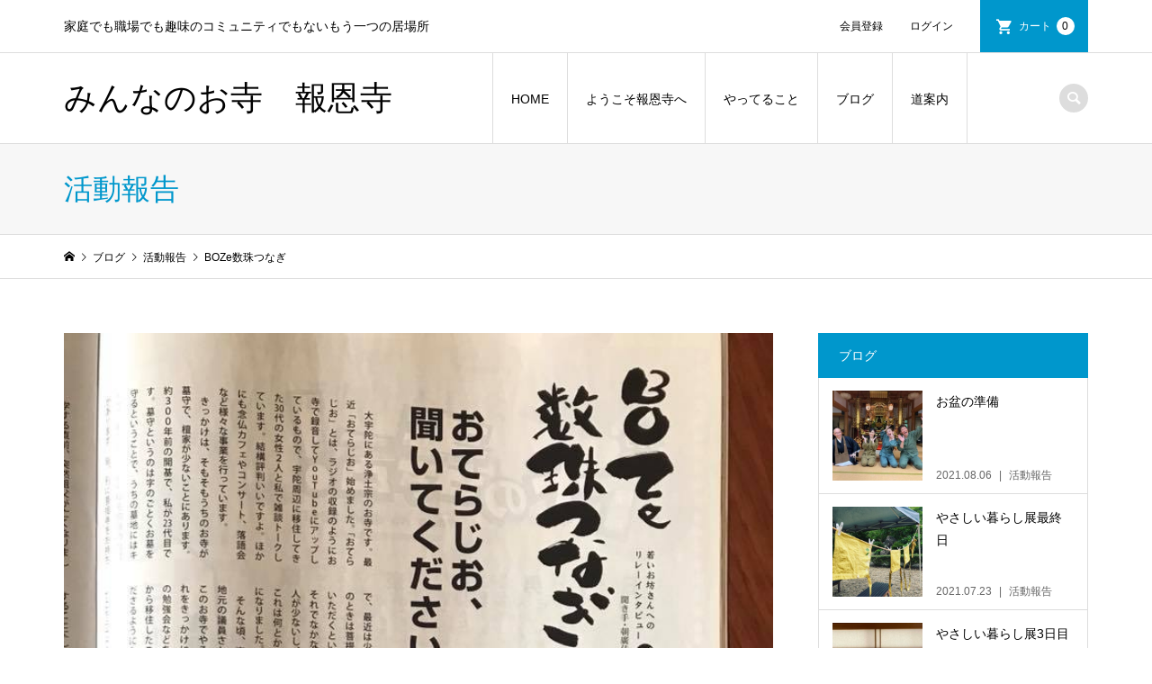

--- FILE ---
content_type: text/html; charset=UTF-8
request_url: https://xn--t8j482k.xn--q9jyb4c/2018/08/31/boze%E6%95%B0%E7%8F%A0%E3%81%A4%E3%81%AA%E3%81%8E/
body_size: 8788
content:
<!DOCTYPE html>
<html lang="ja">
<head >
<meta charset="UTF-8">
<meta name="description" content="月刊yomiっこという情報誌の9月号の「BOZe数珠つなぎ」というコーナーに取り上げてもらいました。">
<meta name="viewport" content="width=device-width">
<title>BOZe数珠つなぎ | みんなのお寺　報恩寺</title>
<meta name='robots' content='max-image-preview:large' />
<link rel='dns-prefetch' href='//s.w.org' />
<link rel="alternate" type="application/rss+xml" title="みんなのお寺　報恩寺 &raquo; BOZe数珠つなぎ のコメントのフィード" href="https://xn--t8j482k.xn--q9jyb4c/2018/08/31/boze%e6%95%b0%e7%8f%a0%e3%81%a4%e3%81%aa%e3%81%8e/feed/" />
<link rel='stylesheet' id='wp-block-library-css'  href='https://xn--t8j482k.xn--q9jyb4c/wp-includes/css/dist/block-library/style.min.css?ver=5.7.14' type='text/css' media='all' />
<link rel='stylesheet' id='iconic-style-css'  href='https://xn--t8j482k.xn--q9jyb4c/wp-content/themes/iconic_tcd062/style.css?ver=1.7' type='text/css' media='all' />
<link rel='stylesheet' id='usces_default_css-css'  href='https://xn--t8j482k.xn--q9jyb4c/wp-content/plugins/usc-e-shop/css/usces_default.css?ver=2.2.1.2104191' type='text/css' media='all' />
<link rel='stylesheet' id='dashicons-css'  href='https://xn--t8j482k.xn--q9jyb4c/wp-includes/css/dashicons.min.css?ver=5.7.14' type='text/css' media='all' />
<script type='text/javascript' src='https://xn--t8j482k.xn--q9jyb4c/wp-includes/js/jquery/jquery.min.js?ver=3.5.1' id='jquery-core-js'></script>
<script type='text/javascript' src='https://xn--t8j482k.xn--q9jyb4c/wp-includes/js/jquery/jquery-migrate.min.js?ver=3.3.2' id='jquery-migrate-js'></script>
<script type='text/javascript' src='https://xn--t8j482k.xn--q9jyb4c/wp-content/themes/iconic_tcd062/js/comment.js?ver=1.7' id='iconic-comment-js'></script>
<link rel="https://api.w.org/" href="https://xn--t8j482k.xn--q9jyb4c/wp-json/" /><link rel="alternate" type="application/json" href="https://xn--t8j482k.xn--q9jyb4c/wp-json/wp/v2/posts/614" /><link rel="EditURI" type="application/rsd+xml" title="RSD" href="https://xn--t8j482k.xn--q9jyb4c/xmlrpc.php?rsd" />
<link rel="wlwmanifest" type="application/wlwmanifest+xml" href="https://xn--t8j482k.xn--q9jyb4c/wp-includes/wlwmanifest.xml" /> 
<meta name="generator" content="WordPress 5.7.14" />
<link rel="canonical" href="https://xn--t8j482k.xn--q9jyb4c/2018/08/31/boze%e6%95%b0%e7%8f%a0%e3%81%a4%e3%81%aa%e3%81%8e/" />
<link rel='shortlink' href='https://xn--t8j482k.xn--q9jyb4c/?p=614' />
<link rel="alternate" type="application/json+oembed" href="https://xn--t8j482k.xn--q9jyb4c/wp-json/oembed/1.0/embed?url=https%3A%2F%2Fxn--t8j482k.xn--q9jyb4c%2F2018%2F08%2F31%2Fboze%25e6%2595%25b0%25e7%258f%25a0%25e3%2581%25a4%25e3%2581%25aa%25e3%2581%258e%2F" />
<link rel="alternate" type="text/xml+oembed" href="https://xn--t8j482k.xn--q9jyb4c/wp-json/oembed/1.0/embed?url=https%3A%2F%2Fxn--t8j482k.xn--q9jyb4c%2F2018%2F08%2F31%2Fboze%25e6%2595%25b0%25e7%258f%25a0%25e3%2581%25a4%25e3%2581%25aa%25e3%2581%258e%2F&#038;format=xml" />
<style>
.p-article-news__date, .p-wc-headline, #wdgctToCart a { color: #0097cc; }
.p-button, .p-global-nav .sub-menu .current-menu-item > a, .p-page-links > span, .p-pager__item .current, .p-headline, .p-widget-sidebar .p-widget__title, .c-comment__form-submit:hover, c-comment__password-protected, .c-pw__btn--register, .c-pw__btn, .slick-arrow, .slick-dots li.slick-active button, .widget_welcart_login input#member_loginw, .widget_welcart_login input#member_login, #wdgctToCheckout a { background-color: #0097cc; }
.p-page-links > span, .p-pager__item .current, .slick-dots li.slick-active button, .p-cb__item-header, .p-entry-item__cart dl.item-sku dd input[type="radio"]:checked + label, .p-entry-item__cart dl.item-sku dd label:hover { border-color: #0097cc; }
.c-comment__tab-item.is-active a, .c-comment__tab-item a:hover, .c-comment__tab-item.is-active p { background-color: #0097cc; border-color: #0097cc; }
.c-comment__tab-item.is-active a:after, .c-comment__tab-item.is-active p:after { border-top-color: #0097cc; }
.p-widget-categories .current-cat-item > a { background-color: rgba(0, 151, 204, 0.15); }
a:hover, .p-header__welcart-nav li a:hover, .p-widget-categories .toggle-children:hover, #wdgctToCart a:hover { color: #006689; }
.p-button:hover, .p-page-links a:hover, .p-pager__item a:hover, .p-search-button:hover, .p-pagetop a:hover, .p-footer-search__submit:hover, .p-widget .searchform #searchsubmit:hover, .p-widget-search .p-widget-search__submit:hover, a.p-cb__item-archive-button:hover, .slick-arrow:hover, .slick-dots li:hover button, .widget_welcart_search #searchsubmit:hover, .widget_welcart_login input#member_loginw:hover, .widget_welcart_login input#member_login:hover, #wdgctToCheckout a:hover { background-color: #006689; }
.p-page-links a:hover, .p-pager__item a:hover, .slick-dots li:hover button { border-color: #006689; }
.p-entry__body a { color: #0097cc; }
.p-entry__body a:hover { color: #006689; }
body, input, textarea, .p-entry-item__title .p-article__soldout { font-family: "Segoe UI", Verdana, "游ゴシック", YuGothic, "Hiragino Kaku Gothic ProN", Meiryo, sans-serif; }
.p-logo, .p-entry__title, .p-page-header__title, .p-index-slider__item-catch, .p-cb__item-headline, .p-index-banner__headline, .p-index-boxes__item-headline {
font-family: "Times New Roman", "游明朝", "Yu Mincho", "游明朝体", "YuMincho", "ヒラギノ明朝 Pro W3", "Hiragino Mincho Pro", "HiraMinProN-W3", "HGS明朝E", "ＭＳ Ｐ明朝", "MS PMincho", serif;
font-weight: 500;
}
.c-load--type1 { border: 3px solid rgba(153, 153, 153, 0.2); border-top-color: #000000; }
.p-hover-effect--type1:hover img { -webkit-transform: scale(1.2) rotate(2deg); transform: scale(1.2) rotate(2deg); }
.p-hover-effect--type2 img { margin-left: -8px; }
.p-hover-effect--type2:hover img { margin-left: 8px; }
.p-hover-effect--type2:hover .p-hover-effect__image { background: #000000; }
.p-hover-effect--type2:hover img { opacity: 0.5 }
.p-hover-effect--type3:hover .p-hover-effect__image { background: #000000; }
.p-hover-effect--type3:hover img { opacity: 0.5; }
.p-entry__title { font-size: 32px; }
.p-entry__title, .p-article__title { color: #000000 }
.p-entry__body { font-size: 14px; }
.p-entry__body { color: #000000; }
.p-entry-news__title { font-size: 28px; }
.p-entry-news__title, .p-article-news__title { color: #000000 }
.p-entry-news__body { color: #000000; font-size: 14px; }
.p-entry-item__title { font-size: 28px; }
.p-entry-item__title, .p-article-item__title, .p-article__price { color: #000000; }
.p-entry-item__body, p-wc__body { color: #000000; font-size: 14px; }
.p-price { color: #d80000; }
.p-entry-item__price { font-size: 22px; }
body.l-header__fix .is-header-fixed .l-header__bar { background: rgba(255, 255, 255, 0.8); }
.l-header { background: rgba(255, 255, 255, 0.8); }
.l-header a, .p-global-nav a { color: #000000; }
.p-header__logo--text { font-size: 36px; }
.p-header__welcart-nav__member a, .p-header__welcart-nav__cart a, .p-cart-button .p-header__welcart-nav__badge { background-color: #0097cc; }
.p-header__welcart-nav__member a:hover, .p-header__welcart-nav__cart a:hover, .p-cart-button:hover .p-header__welcart-nav__badge { background-color: #006689; }
.p-global-nav > li > a::after, .p-global-nav > li.current-menu-item > a::after { background-color: #000000; }
.p-megamenu__bg, .p-global-nav .sub-menu { background-color: #f7f7f7; }
.p-megamenu a, .p-global-nav .sub-menu a { color: #000000; }
.p-megamenu a:hover, .p-megamenu li.is-active > a, .p-global-nav .sub-menu a:hover { background-color: #006689; color: #ffffff; }
.p-page-header { background-color: #f7f7f7; }
.p-page-header__title { color: #0097cc; }
.p-page-header__desc { color: #000000; }
.p-footer-widget-area { background-color: #f7f7f7; color: #000000; }
.p-footer-widget-area .p-widget__title { color: #000000; }
.p-footer-widget-area a, .p-footer-widget-area .toggle-children { color: #000000; }
.p-footer-widget-area a:hover { color: #006689; }
@media only screen and (max-width: 991px) {
	.l-header__bar { background-color: rgba(255, 255, 255, 0.8); }
	.p-header__logo--text { font-size: 26px; }
	.p-global-nav { background-color: rgba(247,247,247, 0.8); }
	.p-global-nav a { color: #000000; }
	.p-global-nav a:hover { background-color: rgba(0,102,137, 0.8); color: #ffffff; }
	.p-header-view-cart { background-color: rgba(255, 255, 255, 0.8); }
	.p-entry__title { font-size: 20px; }
	.p-entry__body { font-size: 14px; }
	.p-entry-news__title { font-size: 20px; }
	.p-entry-news__body { font-size: 14px; }
	.p-entry-item__title { font-size: 20px; }
	.p-entry-item__body, p-wc__body { font-size: 14px; }
	.p-entry-item__price { font-size: 20px; }
}
</style>
<style type="text/css">

</style>
</head>
<body class="post-template-default single single-post postid-614 single-format-standard l-sidebar--type2 l-header__fix">
<header id="js-header" class="l-header">
	<div class="p-header__top">
		<div class="p-header__top__inner l-inner">
			<div class="p-header-description">家庭でも職場でも趣味のコミュニティでもないもう一つの居場所</div>
			<ul class="p-header__welcart-nav">
				<li><a href="https://xn--t8j482k.xn--q9jyb4c/usces-member/?usces_page=newmember">会員登録</a></li>
				<li class="p-header__welcart-nav__login"><a href="https://xn--t8j482k.xn--q9jyb4c/usces-member/?usces_page=login">ログイン</a></li>
                <li class="p-header__welcart-nav__cart"><a id="js-header-cart" href="https://xn--t8j482k.xn--q9jyb4c/usces-cart/">カート<span class="p-header__welcart-nav__badge">0</span></a></li>
            </ul>
		</div>
	</div>
	<div class="l-header__bar p-header__bar">
		<div class="p-header__bar__inner l-inner">
			<div class="p-logo p-header__logo p-header__logo--text">
				<a href="https://xn--t8j482k.xn--q9jyb4c/">みんなのお寺　報恩寺</a>
			</div>
			<div class="p-logo p-header__logo--mobile p-header__logo--text">
				<a href="https://xn--t8j482k.xn--q9jyb4c/">みんなのお寺　報恩寺</a>
			</div>
			<a href="https://xn--t8j482k.xn--q9jyb4c/usces-cart/" id="js-header-cart--mobile" class="p-cart-button c-cart-button"><span class="p-header__welcart-nav__badge">0</span></a>
			<a href="#" id="js-menu-button" class="p-menu-button c-menu-button"></a>
<nav class="p-global-nav__container"><ul id="js-global-nav" class="p-global-nav"><li id="menu-item-20" class="menu-item menu-item-type-custom menu-item-object-custom menu-item-home menu-item-20"><a href="http://xn--t8j482k.xn--q9jyb4c/">HOME<span></span></a></li>
<li id="menu-item-479" class="menu-item menu-item-type-post_type menu-item-object-page menu-item-479"><a href="https://xn--t8j482k.xn--q9jyb4c/about/">ようこそ報恩寺へ<span></span></a></li>
<li id="menu-item-453" class="menu-item menu-item-type-post_type menu-item-object-page menu-item-has-children menu-item-453"><a href="https://xn--t8j482k.xn--q9jyb4c/menu/">やってること<span></span></a>
<ul class="sub-menu">
	<li id="menu-item-1119" class="menu-item menu-item-type-post_type menu-item-object-page menu-item-1119"><a href="https://xn--t8j482k.xn--q9jyb4c/torikuru/">お寺にトリクル<span></span></a></li>
</ul>
</li>
<li id="menu-item-432" class="menu-item menu-item-type-post_type menu-item-object-page current_page_parent menu-item-432"><a href="https://xn--t8j482k.xn--q9jyb4c/blog/">ブログ<span></span></a></li>
<li id="menu-item-458" class="menu-item menu-item-type-post_type menu-item-object-page menu-item-458"><a href="https://xn--t8j482k.xn--q9jyb4c/access/">道案内<span></span></a></li>
<li class="p-global-nav__item-welcart--mobile"><a href="https://xn--t8j482k.xn--q9jyb4c/usces-member/?usces_page=newmember">会員登録</a></li>
<li class="p-global-nav__item-welcart--mobile"><a href="https://xn--t8j482k.xn--q9jyb4c/usces-member/?usces_page=login">ログイン</a></li>
</ul></nav>
			<div class="p-header-search">
				<form action="https://xn--t8j482k.xn--q9jyb4c/" method="get">
					<input type="text" name="s" value="" class="p-header-search__input" placeholder="SEARCH">
				</form>
				<a href="#" id="js-search-button" class="p-search-button c-search-button"></a>
			</div>
		</div>
	</div>
	<div class="p-header-view-cart" id="js-header-view-cart">
		<p class="p-wc-empty_cart">只今、カートに商品はございません。</p>
	</div>
</header>
<main class="l-main">
	<header class="p-page-header">
		<div class="p-page-header__inner l-inner">
			<h1 class="p-page-header__title">活動報告</h1>
		</div>
	</header>
	<div class="p-breadcrumb c-breadcrumb">
		<ul class="p-breadcrumb__inner c-breadcrumb__inner l-inner" itemscope itemtype="http://schema.org/BreadcrumbList">
			<li class="p-breadcrumb__item c-breadcrumb__item p-breadcrumb__item--home c-breadcrumb__item--home" itemprop="itemListElement" itemscope itemtype="http://schema.org/ListItem">
				<a href="https://xn--t8j482k.xn--q9jyb4c/" itemscope itemtype="http://schema.org/Thing" itemprop="item"><span itemprop="name">HOME</span></a>
				<meta itemprop="position" content="1" />
			</li>
			<li class="p-breadcrumb__item c-breadcrumb__item" itemprop="itemListElement" itemscope itemtype="http://schema.org/ListItem">
				<a href="https://xn--t8j482k.xn--q9jyb4c/blog/" itemscope itemtype="http://schema.org/Thing" itemprop="item">
					<span itemprop="name">ブログ</span>
				</a>
				<meta itemprop="position" content="2" />
			</li>
			<li class="p-breadcrumb__item c-breadcrumb__item" itemprop="itemListElement" itemscope itemtype="http://schema.org/ListItem">
				<a href="https://xn--t8j482k.xn--q9jyb4c/category/works/" itemscope itemtype="http://schema.org/Thing" itemprop="item">
					<span itemprop="name">活動報告</span>
				</a>
				<meta itemprop="position" content="3" />
			</li>
			<li class="p-breadcrumb__item c-breadcrumb__item">
				<span itemprop="name">BOZe数珠つなぎ</span>
			</li>
		</ul>
	</div>
	<div class="l-inner l-2columns">
		<article class="p-entry l-primary">
			<div class="p-entry__inner">
				<div class="p-entry__thumbnail">
					<img width="720" height="960" src="https://xn--t8j482k.xn--q9jyb4c/wp-content/uploads/2020/04/40380171_10210103245296183_3666207083415470080_n.jpg" class="attachment-size5 size-size5 wp-post-image" alt="" loading="lazy" />					<ul class="p-entry__meta-top p-article__meta"><li class="p-entry__meta-top--date"><time datetime="2018-08-31">2018.08.31</time></li><li class="p-entry__meta-top--category"><a href="https://xn--t8j482k.xn--q9jyb4c/category/works/">活動報告</a></li></ul>
				</div>
				<h1 class="p-entry__title">BOZe数珠つなぎ</h1>
				<ul class="p-entry__share c-share u-clearfix c-share--sm c-share--color">
					<li class="c-share__btn c-share__btn--twitter">
						<a href="http://twitter.com/share?text=BOZe%E6%95%B0%E7%8F%A0%E3%81%A4%E3%81%AA%E3%81%8E&url=https%3A%2F%2Fxn--t8j482k.xn--q9jyb4c%2F2018%2F08%2F31%2Fboze%25e6%2595%25b0%25e7%258f%25a0%25e3%2581%25a4%25e3%2581%25aa%25e3%2581%258e%2F&via=&tw_p=tweetbutton&related=" onclick="javascript:window.open(this.href, '', 'menubar=no,toolbar=no,resizable=yes,scrollbars=yes,height=400,width=600');return false;">
							<i class="c-share__icn c-share__icn--twitter"></i>
							<span class="c-share__title">Tweet</span>
						</a>
					</li>
					<li class="c-share__btn c-share__btn--facebook">
						<a href="//www.facebook.com/sharer/sharer.php?u=https://xn--t8j482k.xn--q9jyb4c/2018/08/31/boze%e6%95%b0%e7%8f%a0%e3%81%a4%e3%81%aa%e3%81%8e/&amp;t=BOZe%E6%95%B0%E7%8F%A0%E3%81%A4%E3%81%AA%E3%81%8E" rel="nofollow" target="_blank">
							<i class="c-share__icn c-share__icn--facebook"></i>
							<span class="c-share__title">Share</span>
						</a>
					</li>
					<li class="c-share__btn c-share__btn--google-plus">
						<a href="https://plus.google.com/share?url=https%3A%2F%2Fxn--t8j482k.xn--q9jyb4c%2F2018%2F08%2F31%2Fboze%25e6%2595%25b0%25e7%258f%25a0%25e3%2581%25a4%25e3%2581%25aa%25e3%2581%258e%2F" onclick="javascript:window.open(this.href, '', 'menubar=no,toolbar=no,resizable=yes,scrollbars=yes,height=600,width=500');return false;">
							<i class="c-share__icn c-share__icn--google-plus"></i>
							<span class="c-share__title">+1</span>
						</a>
					</li>
					<li class="c-share__btn c-share__btn--hatebu">
						<a href="http://b.hatena.ne.jp/add?mode=confirm&url=https%3A%2F%2Fxn--t8j482k.xn--q9jyb4c%2F2018%2F08%2F31%2Fboze%25e6%2595%25b0%25e7%258f%25a0%25e3%2581%25a4%25e3%2581%25aa%25e3%2581%258e%2F" onclick="javascript:window.open(this.href, '', 'menubar=no,toolbar=no,resizable=yes,scrollbars=yes,height=400,width=510');return false;">
							<i class="c-share__icn c-share__icn--hatebu"></i>
							<span class="c-share__title">Hatena</span>
						</a>
					</li>
					<li class="c-share__btn c-share__btn--pocket">
						<a href="http://getpocket.com/edit?url=https%3A%2F%2Fxn--t8j482k.xn--q9jyb4c%2F2018%2F08%2F31%2Fboze%25e6%2595%25b0%25e7%258f%25a0%25e3%2581%25a4%25e3%2581%25aa%25e3%2581%258e%2F&title=BOZe%E6%95%B0%E7%8F%A0%E3%81%A4%E3%81%AA%E3%81%8E" target="_blank">
							<i class="c-share__icn c-share__icn--pocket"></i>
							<span class="c-share__title">Pocket</span>
						</a>
					</li>
					<li class="c-share__btn c-share__btn--rss">
						<a href="https://xn--t8j482k.xn--q9jyb4c/feed/" target="_blank">
							<i class="c-share__icn c-share__icn--rss"></i>
							<span class="c-share__title">RSS</span>
						</a>
					</li>
					<li class="c-share__btn c-share__btn--feedly">
						<a href="http://feedly.com/index.html#subscription%2Ffeed%2Fhttps://xn--t8j482k.xn--q9jyb4c/feed/" target="_blank">
							<i class="c-share__icn c-share__icn--feedly"></i>
							<span class="c-share__title">feedly</span>
						</a>
					</li>
					<li class="c-share__btn c-share__btn--pinterest">
						<a href="https://www.pinterest.com/pin/create/button/?url=https%3A%2F%2Fxn--t8j482k.xn--q9jyb4c%2F2018%2F08%2F31%2Fboze%25e6%2595%25b0%25e7%258f%25a0%25e3%2581%25a4%25e3%2581%25aa%25e3%2581%258e%2F&media=https://xn--t8j482k.xn--q9jyb4c/wp-content/uploads/2020/04/40380171_10210103245296183_3666207083415470080_n.jpg&description=BOZe%E6%95%B0%E7%8F%A0%E3%81%A4%E3%81%AA%E3%81%8E" rel="nofollow" target="_blank">
							<i class="c-share__icn c-share__icn--pinterest"></i>
							<span class="c-share__title">Pin it</span>
						</a>
					</li>
				</ul>
				<div class="p-entry__body">

<p>月刊yomiっこという情報誌の9月号の「BOZe数珠つなぎ」というコーナーに取り上げてもらいました。</p>



<p>おてらじおのリスナー増えるかなぁ〜</p>



<figure class="wp-block-gallery columns-3 is-cropped"><ul class="blocks-gallery-grid"><li class="blocks-gallery-item"><figure><img loading="lazy" width="720" height="960" src="https://xn--t8j482k.xn--q9jyb4c/wp-content/uploads/2020/04/40380171_10210103245296183_3666207083415470080_n.jpg" alt="" data-id="615" data-full-url="https://xn--t8j482k.xn--q9jyb4c/wp-content/uploads/2020/04/40380171_10210103245296183_3666207083415470080_n.jpg" data-link="https://xn--t8j482k.xn--q9jyb4c/?attachment_id=615" class="wp-image-615"/></figure></li><li class="blocks-gallery-item"><figure><img loading="lazy" width="720" height="960" src="https://xn--t8j482k.xn--q9jyb4c/wp-content/uploads/2020/04/40421238_10210103245416186_147247507724828672_n.jpg" alt="" data-id="616" data-full-url="https://xn--t8j482k.xn--q9jyb4c/wp-content/uploads/2020/04/40421238_10210103245416186_147247507724828672_n.jpg" data-link="https://xn--t8j482k.xn--q9jyb4c/?attachment_id=616" class="wp-image-616"/></figure></li><li class="blocks-gallery-item"><figure><img loading="lazy" width="720" height="960" src="https://xn--t8j482k.xn--q9jyb4c/wp-content/uploads/2020/04/40435403_10210103245336184_5079143876602626048_n.jpg" alt="" data-id="617" data-full-url="https://xn--t8j482k.xn--q9jyb4c/wp-content/uploads/2020/04/40435403_10210103245336184_5079143876602626048_n.jpg" data-link="https://xn--t8j482k.xn--q9jyb4c/?attachment_id=617" class="wp-image-617"/></figure></li></ul></figure>
				</div>
				<ul class="p-entry__share c-share u-clearfix c-share--sm c-share--color">
					<li class="c-share__btn c-share__btn--twitter">
						<a href="http://twitter.com/share?text=BOZe%E6%95%B0%E7%8F%A0%E3%81%A4%E3%81%AA%E3%81%8E&url=https%3A%2F%2Fxn--t8j482k.xn--q9jyb4c%2F2018%2F08%2F31%2Fboze%25e6%2595%25b0%25e7%258f%25a0%25e3%2581%25a4%25e3%2581%25aa%25e3%2581%258e%2F&via=&tw_p=tweetbutton&related=" onclick="javascript:window.open(this.href, '', 'menubar=no,toolbar=no,resizable=yes,scrollbars=yes,height=400,width=600');return false;">
							<i class="c-share__icn c-share__icn--twitter"></i>
							<span class="c-share__title">Tweet</span>
						</a>
					</li>
					<li class="c-share__btn c-share__btn--facebook">
						<a href="//www.facebook.com/sharer/sharer.php?u=https://xn--t8j482k.xn--q9jyb4c/2018/08/31/boze%e6%95%b0%e7%8f%a0%e3%81%a4%e3%81%aa%e3%81%8e/&amp;t=BOZe%E6%95%B0%E7%8F%A0%E3%81%A4%E3%81%AA%E3%81%8E" rel="nofollow" target="_blank">
							<i class="c-share__icn c-share__icn--facebook"></i>
							<span class="c-share__title">Share</span>
						</a>
					</li>
					<li class="c-share__btn c-share__btn--google-plus">
						<a href="https://plus.google.com/share?url=https%3A%2F%2Fxn--t8j482k.xn--q9jyb4c%2F2018%2F08%2F31%2Fboze%25e6%2595%25b0%25e7%258f%25a0%25e3%2581%25a4%25e3%2581%25aa%25e3%2581%258e%2F" onclick="javascript:window.open(this.href, '', 'menubar=no,toolbar=no,resizable=yes,scrollbars=yes,height=600,width=500');return false;">
							<i class="c-share__icn c-share__icn--google-plus"></i>
							<span class="c-share__title">+1</span>
						</a>
					</li>
					<li class="c-share__btn c-share__btn--hatebu">
						<a href="http://b.hatena.ne.jp/add?mode=confirm&url=https%3A%2F%2Fxn--t8j482k.xn--q9jyb4c%2F2018%2F08%2F31%2Fboze%25e6%2595%25b0%25e7%258f%25a0%25e3%2581%25a4%25e3%2581%25aa%25e3%2581%258e%2F" onclick="javascript:window.open(this.href, '', 'menubar=no,toolbar=no,resizable=yes,scrollbars=yes,height=400,width=510');return false;">
							<i class="c-share__icn c-share__icn--hatebu"></i>
							<span class="c-share__title">Hatena</span>
						</a>
					</li>
					<li class="c-share__btn c-share__btn--pocket">
						<a href="http://getpocket.com/edit?url=https%3A%2F%2Fxn--t8j482k.xn--q9jyb4c%2F2018%2F08%2F31%2Fboze%25e6%2595%25b0%25e7%258f%25a0%25e3%2581%25a4%25e3%2581%25aa%25e3%2581%258e%2F&title=BOZe%E6%95%B0%E7%8F%A0%E3%81%A4%E3%81%AA%E3%81%8E" target="_blank">
							<i class="c-share__icn c-share__icn--pocket"></i>
							<span class="c-share__title">Pocket</span>
						</a>
					</li>
					<li class="c-share__btn c-share__btn--rss">
						<a href="https://xn--t8j482k.xn--q9jyb4c/feed/" target="_blank">
							<i class="c-share__icn c-share__icn--rss"></i>
							<span class="c-share__title">RSS</span>
						</a>
					</li>
					<li class="c-share__btn c-share__btn--feedly">
						<a href="http://feedly.com/index.html#subscription%2Ffeed%2Fhttps://xn--t8j482k.xn--q9jyb4c/feed/" target="_blank">
							<i class="c-share__icn c-share__icn--feedly"></i>
							<span class="c-share__title">feedly</span>
						</a>
					</li>
					<li class="c-share__btn c-share__btn--pinterest">
						<a href="https://www.pinterest.com/pin/create/button/?url=https%3A%2F%2Fxn--t8j482k.xn--q9jyb4c%2F2018%2F08%2F31%2Fboze%25e6%2595%25b0%25e7%258f%25a0%25e3%2581%25a4%25e3%2581%25aa%25e3%2581%258e%2F&media=https://xn--t8j482k.xn--q9jyb4c/wp-content/uploads/2020/04/40380171_10210103245296183_3666207083415470080_n.jpg&description=BOZe%E6%95%B0%E7%8F%A0%E3%81%A4%E3%81%AA%E3%81%8E" rel="nofollow" target="_blank">
							<i class="c-share__icn c-share__icn--pinterest"></i>
							<span class="c-share__title">Pin it</span>
						</a>
					</li>
				</ul>
				<ul class="p-entry__meta c-meta-box u-clearfix">
					<li class="c-meta-box__item c-meta-box__item--author">投稿者: <a href="https://xn--t8j482k.xn--q9jyb4c/author/aoki/" title="aoki の投稿" rel="author">aoki</a></li>					<li class="c-meta-box__item c-meta-box__item--category"><a href="https://xn--t8j482k.xn--q9jyb4c/category/works/" rel="category tag">活動報告</a></li>										<li class="c-meta-box__item c-meta-box__item--comment">コメント: <a href="#comment_headline">0</a></li>				</ul>
				<ul class="p-entry__nav c-entry-nav">
					<li class="c-entry-nav__item c-entry-nav__item--prev">
						<a href="https://xn--t8j482k.xn--q9jyb4c/2018/08/16/%e3%81%8a%e5%a2%93%e3%81%ab%e3%81%a4%e3%81%84%e3%81%a6/" data-prev="前の記事"><span class="u-hidden-sm">お墓について</span></a>
					</li>
					<li class="c-entry-nav__item c-entry-nav__item--next">
						<a href="https://xn--t8j482k.xn--q9jyb4c/2018/09/02/%e4%bc%81%e6%a5%ad%e7%a0%94%e4%bf%ae%e3%81%ae%e6%96%99%e7%90%86/" data-next="次の記事"><span class="u-hidden-sm">企業研修の料理</span></a>
					</li>
				</ul>
			</div>
			<section class="p-entry__related">
				<h2 class="p-headline">関連記事一覧</h2>
				<div class="p-entry__related-items">
					<article class="p-entry__related-item">
						<a class="p-hover-effect--type1" href="https://xn--t8j482k.xn--q9jyb4c/2021/08/06/%e3%81%8a%e7%9b%86%e3%81%ae%e6%ba%96%e5%82%99/">
							<div class="p-entry__related-item__thumbnail p-hover-effect__image js-object-fit-cover">
								<img width="300" height="300" src="https://xn--t8j482k.xn--q9jyb4c/wp-content/uploads/2022/08/233616642_10216116985475929_6729975620802052142_n-300x300.jpg" class="attachment-size1 size-size1 wp-post-image" alt="" loading="lazy" />
							</div>
							<h3 class="p-entry__related-item__title p-article__title">お盆の準備</h3>
						</a>
					</article>
					<article class="p-entry__related-item">
						<a class="p-hover-effect--type1" href="https://xn--t8j482k.xn--q9jyb4c/2019/09/16/%e5%be%a1%e6%9c%b1%e5%8d%b0%e5%8b%89%e5%bc%b7%e4%bc%9a/">
							<div class="p-entry__related-item__thumbnail p-hover-effect__image js-object-fit-cover">
								<img width="300" height="300" src="https://xn--t8j482k.xn--q9jyb4c/wp-content/uploads/2020/03/70514767_10212242398093666_4448623444686274560_n-300x300.jpg" class="attachment-size1 size-size1 wp-post-image" alt="" loading="lazy" />
							</div>
							<h3 class="p-entry__related-item__title p-article__title">御朱印勉強会</h3>
						</a>
					</article>
					<article class="p-entry__related-item">
						<a class="p-hover-effect--type1" href="https://xn--t8j482k.xn--q9jyb4c/2018/05/12/%e3%81%93%e3%81%a9%e3%82%82%e4%bc%9a%e3%81%a7%e6%af%8d%e3%81%ae%e6%97%a5%e3%83%97%e3%83%ac%e3%82%bc%e3%83%b3%e3%83%88/">
							<div class="p-entry__related-item__thumbnail p-hover-effect__image js-object-fit-cover">
								<img width="300" height="300" src="https://xn--t8j482k.xn--q9jyb4c/wp-content/uploads/2020/04/32235490_10209501949544165_3195468815118893056_n-300x300.jpg" class="attachment-size1 size-size1 wp-post-image" alt="" loading="lazy" />
							</div>
							<h3 class="p-entry__related-item__title p-article__title">こども会で母の日プレゼント</h3>
						</a>
					</article>
					<article class="p-entry__related-item">
						<a class="p-hover-effect--type1" href="https://xn--t8j482k.xn--q9jyb4c/2018/06/16/%e4%bc%81%e6%a5%ad%e7%a0%94%e4%bf%ae%e3%81%ae%e6%9c%9d%e3%81%94%e3%81%af%e3%82%93/">
							<div class="p-entry__related-item__thumbnail p-hover-effect__image js-object-fit-cover">
								<img width="300" height="300" src="https://xn--t8j482k.xn--q9jyb4c/wp-content/uploads/2020/04/35425398_10209686717203241_3200171757063372800_n-300x300.jpg" class="attachment-size1 size-size1 wp-post-image" alt="" loading="lazy" />
							</div>
							<h3 class="p-entry__related-item__title p-article__title">企業研修の朝ごはん</h3>
						</a>
					</article>
					<article class="p-entry__related-item">
						<a class="p-hover-effect--type1" href="https://xn--t8j482k.xn--q9jyb4c/2013/11/01/%e5%9c%b0%e5%9f%9f%e5%9e%8b%e3%82%a4%e3%83%b3%e3%82%bf%e3%83%bc%e3%83%b3%e3%82%b7%e3%83%83%e3%83%97/">
							<div class="p-entry__related-item__thumbnail p-hover-effect__image js-object-fit-cover">
								<img width="300" height="300" src="https://xn--t8j482k.xn--q9jyb4c/wp-content/uploads/2020/07/537827_4962508519049_1052499414_n-300x300.jpg" class="attachment-size1 size-size1 wp-post-image" alt="" loading="lazy" />
							</div>
							<h3 class="p-entry__related-item__title p-article__title">地域型インターンシップ</h3>
						</a>
					</article>
					<article class="p-entry__related-item">
						<a class="p-hover-effect--type1" href="https://xn--t8j482k.xn--q9jyb4c/2021/01/19/%e3%81%8a%e5%af%ba%e3%81%a7%e3%81%ae%e3%81%94%e8%91%ac%e5%84%80/">
							<div class="p-entry__related-item__thumbnail p-hover-effect__image js-object-fit-cover">
								<img width="300" height="300" src="https://xn--t8j482k.xn--q9jyb4c/wp-content/uploads/2021/11/139868628_10215183357615816_1099528326052241139_n-300x300.jpg" class="attachment-size1 size-size1 wp-post-image" alt="" loading="lazy" />
							</div>
							<h3 class="p-entry__related-item__title p-article__title">お寺でのご葬儀</h3>
						</a>
					</article>
				</div>
			</section>
<div class="c-comment">
	<ul id="js-comment__tab" class="c-comment__tab">
	<li class="c-comment__tab-item is-active"><a href="#js-comment-area">コメント ( 0 )</a></li>
	<li class="c-comment__tab-item"><a href="#js-trackback-area">トラックバック ( 0 )</a></li>
	</ul>
	<div id="js-comment-area">
		<ol id="comments" class="c-comment__list">
			<li class="c-comment__list-item">
				<div class="c-comment__item-body"><p>この記事へのコメントはありません。</p></div>
			</li>
		</ol>
	</div>
	<div id="js-trackback-area" style="display: none;">
		<ol class="c-comment__list">
			<li class="c-comment__list-item">
				<div class="c-comment__item-body"><p>この記事へのトラックバックはありません。</p></div>
			</li>
		</ol>
		<div class="c-comment__input">
			<label class="c-comment__label">
				<span class="c-comment__label-text">トラックバック URL</span><input type="text" class="c-comment__trackback-url" name="trackback_url" value="https://xn--t8j482k.xn--q9jyb4c/2018/08/31/boze%e6%95%b0%e7%8f%a0%e3%81%a4%e3%81%aa%e3%81%8e/trackback/" readonly="readonly" onfocus="this.select()">
			</label>
		</div>
	</div>
	<fieldset id="respond" class="c-comment__form-wrapper">
		<div class="c-comment__cancel">
			<a rel="nofollow" id="cancel-comment-reply-link" href="/2018/08/31/boze%E6%95%B0%E7%8F%A0%E3%81%A4%E3%81%AA%E3%81%8E/#respond" style="display:none;">返信をキャンセルする。</a>		</div>
		<form action="https://xn--t8j482k.xn--q9jyb4c/wp-comments-post.php" class="c-comment__form" method="post">
			<div class="c-comment__input">
				<label><span class="c-comment__label-text">名前 ( 必須 )</span><input type="text" name="author" value="" tabindex="1" aria-required="true"></label>
			</div>
			<div class="c-comment__input">
				<label><span class="c-comment__label-text">E-MAIL ( 必須 ) ※ 公開されません</span><input type="text" name="email" value="" tabindex="2" aria-required="true"></label>
			</div>
			<div class="c-comment__input">
				<label><span class="c-comment__label-text">URL</span><input type="text" name="url" value="" tabindex="3"></label>
			</div>
			<div class="c-comment__input">
				<textarea id="js-comment__textarea" name="comment" tabindex="4"></textarea>
			</div>
			<input type="submit" class="c-comment__form-submit p-button" tabindex="5" value="コメントをする">
			<div class="c-comment__form-hidden">
				<input type='hidden' name='comment_post_ID' value='614' id='comment_post_ID' />
<input type='hidden' name='comment_parent' id='comment_parent' value='0' />
			</div>
		</form>
	</fieldset>
</div>
		</article>
		<aside class="p-sidebar l-secondary">
<div class="p-widget p-widget-sidebar styled_post_list_tab_widget" id="styled_post_list_tab_widget-2">
<h2 class="p-widget__title">ブログ</h2>
<ul class="p-widget-list">
	<li class="p-widget-list__item">
		<a class="p-hover-effect--type1" href="https://xn--t8j482k.xn--q9jyb4c/2021/08/06/%e3%81%8a%e7%9b%86%e3%81%ae%e6%ba%96%e5%82%99/">
			<div class="p-widget-list__item-thumbnail p-hover-effect__image"><img width="300" height="300" src="https://xn--t8j482k.xn--q9jyb4c/wp-content/uploads/2022/08/233616642_10216116985475929_6729975620802052142_n-300x300.jpg" class="attachment-size1 size-size1 wp-post-image" alt="" loading="lazy" /></div>
			<div class="p-widget-list__item-info">
				<div class="p-widget-list__item-info__upper">
					<h3 class="p-widget-list__item-title p-article__title">お盆の準備</h3>
				</div>
				<p class="p-widget-list__item-meta p-article__meta"><time class="p-widget-list__item-date p-article__date" datetime="2021-08-06">2021.08.06</time><span class="p-widget-list__item-category p-article__category">活動報告</span></p>
			</div>
		</a>
	</li>
	<li class="p-widget-list__item">
		<a class="p-hover-effect--type1" href="https://xn--t8j482k.xn--q9jyb4c/2021/07/23/%e3%82%84%e3%81%95%e3%81%97%e3%81%84%e6%9a%ae%e3%82%89%e3%81%97%e5%b1%95%e6%9c%80%e7%b5%82%e6%97%a5-3/">
			<div class="p-widget-list__item-thumbnail p-hover-effect__image"><img width="300" height="300" src="https://xn--t8j482k.xn--q9jyb4c/wp-content/uploads/2022/08/222674640_10216060097173757_5191007981033335953_n-300x300.jpg" class="attachment-size1 size-size1 wp-post-image" alt="" loading="lazy" /></div>
			<div class="p-widget-list__item-info">
				<div class="p-widget-list__item-info__upper">
					<h3 class="p-widget-list__item-title p-article__title">やさしい暮らし展最終日</h3>
				</div>
				<p class="p-widget-list__item-meta p-article__meta"><time class="p-widget-list__item-date p-article__date" datetime="2021-07-23">2021.07.23</time><span class="p-widget-list__item-category p-article__category">活動報告</span></p>
			</div>
		</a>
	</li>
	<li class="p-widget-list__item">
		<a class="p-hover-effect--type1" href="https://xn--t8j482k.xn--q9jyb4c/2021/07/22/%e3%82%84%e3%81%95%e3%81%97%e3%81%84%e6%9a%ae%e3%82%89%e3%81%97%e5%b1%953%e6%97%a5%e7%9b%ae%e3%81%a7%e3%81%99/">
			<div class="p-widget-list__item-thumbnail p-hover-effect__image"><img width="300" height="300" src="https://xn--t8j482k.xn--q9jyb4c/wp-content/uploads/2022/08/222841205_10216056304638946_7637919662817956031_n-300x300.jpg" class="attachment-size1 size-size1 wp-post-image" alt="" loading="lazy" /></div>
			<div class="p-widget-list__item-info">
				<div class="p-widget-list__item-info__upper">
					<h3 class="p-widget-list__item-title p-article__title">やさしい暮らし展3日目です</h3>
				</div>
				<p class="p-widget-list__item-meta p-article__meta"><time class="p-widget-list__item-date p-article__date" datetime="2021-07-22">2021.07.22</time><span class="p-widget-list__item-category p-article__category">活動報告</span></p>
			</div>
		</a>
	</li>
	<li class="p-widget-list__item">
		<a class="p-hover-effect--type1" href="https://xn--t8j482k.xn--q9jyb4c/2021/07/21/%e3%82%84%e3%81%95%e3%81%97%e3%81%84%e6%9a%ae%e3%82%89%e3%81%97%e5%b1%952%e6%97%a5%e7%9b%ae-2/">
			<div class="p-widget-list__item-thumbnail p-hover-effect__image"><img width="300" height="300" src="https://xn--t8j482k.xn--q9jyb4c/wp-content/uploads/2022/08/221475153_10216052311619123_8769719058115629816_n-300x300.jpg" class="attachment-size1 size-size1 wp-post-image" alt="" loading="lazy" /></div>
			<div class="p-widget-list__item-info">
				<div class="p-widget-list__item-info__upper">
					<h3 class="p-widget-list__item-title p-article__title">やさしい暮らし展2日目</h3>
				</div>
				<p class="p-widget-list__item-meta p-article__meta"><time class="p-widget-list__item-date p-article__date" datetime="2021-07-21">2021.07.21</time><span class="p-widget-list__item-category p-article__category">活動報告</span></p>
			</div>
		</a>
	</li>
	<li class="p-widget-list__item">
		<a class="p-hover-effect--type1" href="https://xn--t8j482k.xn--q9jyb4c/2021/07/20/%e3%82%84%e3%81%95%e3%81%97%e3%81%84%e6%9a%ae%e3%82%89%e3%81%97%e5%b1%951%e6%97%a5%e7%9b%ae%e5%a7%8b%e3%81%be%e3%82%8a%e3%81%be%e3%81%97%e3%81%9f/">
			<div class="p-widget-list__item-thumbnail p-hover-effect__image"><img width="300" height="300" src="https://xn--t8j482k.xn--q9jyb4c/wp-content/uploads/2022/05/206768315_4159336914124888_6278195604716230241_n-1-300x300.jpg" class="attachment-size1 size-size1 wp-post-image" alt="" loading="lazy" /></div>
			<div class="p-widget-list__item-info">
				<div class="p-widget-list__item-info__upper">
					<h3 class="p-widget-list__item-title p-article__title">やさしい暮らし展1日目始まりました</h3>
				</div>
				<p class="p-widget-list__item-meta p-article__meta"><time class="p-widget-list__item-date p-article__date" datetime="2021-07-20">2021.07.20</time><span class="p-widget-list__item-category p-article__category">活動報告</span></p>
			</div>
		</a>
	</li>
</ul>
</div>
<div class="p-widget p-widget-sidebar tcdw_category_list_widget" id="tcdw_category_list_widget-2">
<h2 class="p-widget__title">カテゴリー選択</h2>
<ul class="p-widget-categories">
	<li class="cat-item cat-item-12"><a href="https://xn--t8j482k.xn--q9jyb4c/category/%e3%82%a6%e3%83%80%e3%82%a6%e3%83%80%e3%81%ae%e4%bc%9a/">ウダウダの会</a>
</li>
	<li class="cat-item cat-item-1"><a href="https://xn--t8j482k.xn--q9jyb4c/category/works/">活動報告</a>
</li>
</ul>
</div>
<div class="p-widget p-widget-sidebar tcdw_archive_list_widget" id="tcdw_archive_list_widget-2">
		<div class="p-dropdown">
			<div class="p-dropdown__title">月を選択</div>
			<ul class="p-dropdown__list">
					<li><a href='https://xn--t8j482k.xn--q9jyb4c/2021/08/'>2021年8月</a></li>
	<li><a href='https://xn--t8j482k.xn--q9jyb4c/2021/07/'>2021年7月</a></li>
	<li><a href='https://xn--t8j482k.xn--q9jyb4c/2021/05/'>2021年5月</a></li>
	<li><a href='https://xn--t8j482k.xn--q9jyb4c/2021/04/'>2021年4月</a></li>
	<li><a href='https://xn--t8j482k.xn--q9jyb4c/2021/03/'>2021年3月</a></li>
	<li><a href='https://xn--t8j482k.xn--q9jyb4c/2021/02/'>2021年2月</a></li>
	<li><a href='https://xn--t8j482k.xn--q9jyb4c/2021/01/'>2021年1月</a></li>
	<li><a href='https://xn--t8j482k.xn--q9jyb4c/2020/12/'>2020年12月</a></li>
	<li><a href='https://xn--t8j482k.xn--q9jyb4c/2020/11/'>2020年11月</a></li>
	<li><a href='https://xn--t8j482k.xn--q9jyb4c/2020/10/'>2020年10月</a></li>
	<li><a href='https://xn--t8j482k.xn--q9jyb4c/2020/09/'>2020年9月</a></li>
	<li><a href='https://xn--t8j482k.xn--q9jyb4c/2020/08/'>2020年8月</a></li>
	<li><a href='https://xn--t8j482k.xn--q9jyb4c/2020/07/'>2020年7月</a></li>
	<li><a href='https://xn--t8j482k.xn--q9jyb4c/2020/05/'>2020年5月</a></li>
	<li><a href='https://xn--t8j482k.xn--q9jyb4c/2020/04/'>2020年4月</a></li>
	<li><a href='https://xn--t8j482k.xn--q9jyb4c/2020/03/'>2020年3月</a></li>
	<li><a href='https://xn--t8j482k.xn--q9jyb4c/2020/02/'>2020年2月</a></li>
	<li><a href='https://xn--t8j482k.xn--q9jyb4c/2020/01/'>2020年1月</a></li>
	<li><a href='https://xn--t8j482k.xn--q9jyb4c/2019/12/'>2019年12月</a></li>
	<li><a href='https://xn--t8j482k.xn--q9jyb4c/2019/11/'>2019年11月</a></li>
	<li><a href='https://xn--t8j482k.xn--q9jyb4c/2019/10/'>2019年10月</a></li>
	<li><a href='https://xn--t8j482k.xn--q9jyb4c/2019/09/'>2019年9月</a></li>
	<li><a href='https://xn--t8j482k.xn--q9jyb4c/2019/08/'>2019年8月</a></li>
	<li><a href='https://xn--t8j482k.xn--q9jyb4c/2019/07/'>2019年7月</a></li>
	<li><a href='https://xn--t8j482k.xn--q9jyb4c/2019/06/'>2019年6月</a></li>
	<li><a href='https://xn--t8j482k.xn--q9jyb4c/2019/05/'>2019年5月</a></li>
	<li><a href='https://xn--t8j482k.xn--q9jyb4c/2019/04/'>2019年4月</a></li>
	<li><a href='https://xn--t8j482k.xn--q9jyb4c/2019/03/'>2019年3月</a></li>
	<li><a href='https://xn--t8j482k.xn--q9jyb4c/2019/02/'>2019年2月</a></li>
	<li><a href='https://xn--t8j482k.xn--q9jyb4c/2018/12/'>2018年12月</a></li>
	<li><a href='https://xn--t8j482k.xn--q9jyb4c/2018/11/'>2018年11月</a></li>
	<li><a href='https://xn--t8j482k.xn--q9jyb4c/2018/10/'>2018年10月</a></li>
	<li><a href='https://xn--t8j482k.xn--q9jyb4c/2018/09/'>2018年9月</a></li>
	<li><a href='https://xn--t8j482k.xn--q9jyb4c/2018/08/'>2018年8月</a></li>
	<li><a href='https://xn--t8j482k.xn--q9jyb4c/2018/07/'>2018年7月</a></li>
	<li><a href='https://xn--t8j482k.xn--q9jyb4c/2018/06/'>2018年6月</a></li>
	<li><a href='https://xn--t8j482k.xn--q9jyb4c/2018/05/'>2018年5月</a></li>
	<li><a href='https://xn--t8j482k.xn--q9jyb4c/2018/04/'>2018年4月</a></li>
	<li><a href='https://xn--t8j482k.xn--q9jyb4c/2018/03/'>2018年3月</a></li>
	<li><a href='https://xn--t8j482k.xn--q9jyb4c/2018/02/'>2018年2月</a></li>
	<li><a href='https://xn--t8j482k.xn--q9jyb4c/2018/01/'>2018年1月</a></li>
	<li><a href='https://xn--t8j482k.xn--q9jyb4c/2017/12/'>2017年12月</a></li>
	<li><a href='https://xn--t8j482k.xn--q9jyb4c/2017/11/'>2017年11月</a></li>
	<li><a href='https://xn--t8j482k.xn--q9jyb4c/2017/10/'>2017年10月</a></li>
	<li><a href='https://xn--t8j482k.xn--q9jyb4c/2017/09/'>2017年9月</a></li>
	<li><a href='https://xn--t8j482k.xn--q9jyb4c/2017/08/'>2017年8月</a></li>
	<li><a href='https://xn--t8j482k.xn--q9jyb4c/2017/07/'>2017年7月</a></li>
	<li><a href='https://xn--t8j482k.xn--q9jyb4c/2017/06/'>2017年6月</a></li>
	<li><a href='https://xn--t8j482k.xn--q9jyb4c/2017/05/'>2017年5月</a></li>
	<li><a href='https://xn--t8j482k.xn--q9jyb4c/2017/04/'>2017年4月</a></li>
	<li><a href='https://xn--t8j482k.xn--q9jyb4c/2017/03/'>2017年3月</a></li>
	<li><a href='https://xn--t8j482k.xn--q9jyb4c/2017/02/'>2017年2月</a></li>
	<li><a href='https://xn--t8j482k.xn--q9jyb4c/2017/01/'>2017年1月</a></li>
	<li><a href='https://xn--t8j482k.xn--q9jyb4c/2016/12/'>2016年12月</a></li>
	<li><a href='https://xn--t8j482k.xn--q9jyb4c/2016/11/'>2016年11月</a></li>
	<li><a href='https://xn--t8j482k.xn--q9jyb4c/2016/10/'>2016年10月</a></li>
	<li><a href='https://xn--t8j482k.xn--q9jyb4c/2016/09/'>2016年9月</a></li>
	<li><a href='https://xn--t8j482k.xn--q9jyb4c/2016/08/'>2016年8月</a></li>
	<li><a href='https://xn--t8j482k.xn--q9jyb4c/2016/07/'>2016年7月</a></li>
	<li><a href='https://xn--t8j482k.xn--q9jyb4c/2016/06/'>2016年6月</a></li>
	<li><a href='https://xn--t8j482k.xn--q9jyb4c/2016/05/'>2016年5月</a></li>
	<li><a href='https://xn--t8j482k.xn--q9jyb4c/2016/04/'>2016年4月</a></li>
	<li><a href='https://xn--t8j482k.xn--q9jyb4c/2016/03/'>2016年3月</a></li>
	<li><a href='https://xn--t8j482k.xn--q9jyb4c/2016/02/'>2016年2月</a></li>
	<li><a href='https://xn--t8j482k.xn--q9jyb4c/2016/01/'>2016年1月</a></li>
	<li><a href='https://xn--t8j482k.xn--q9jyb4c/2015/12/'>2015年12月</a></li>
	<li><a href='https://xn--t8j482k.xn--q9jyb4c/2015/11/'>2015年11月</a></li>
	<li><a href='https://xn--t8j482k.xn--q9jyb4c/2015/10/'>2015年10月</a></li>
	<li><a href='https://xn--t8j482k.xn--q9jyb4c/2015/09/'>2015年9月</a></li>
	<li><a href='https://xn--t8j482k.xn--q9jyb4c/2015/08/'>2015年8月</a></li>
	<li><a href='https://xn--t8j482k.xn--q9jyb4c/2015/07/'>2015年7月</a></li>
	<li><a href='https://xn--t8j482k.xn--q9jyb4c/2015/06/'>2015年6月</a></li>
	<li><a href='https://xn--t8j482k.xn--q9jyb4c/2015/04/'>2015年4月</a></li>
	<li><a href='https://xn--t8j482k.xn--q9jyb4c/2015/03/'>2015年3月</a></li>
	<li><a href='https://xn--t8j482k.xn--q9jyb4c/2015/02/'>2015年2月</a></li>
	<li><a href='https://xn--t8j482k.xn--q9jyb4c/2015/01/'>2015年1月</a></li>
	<li><a href='https://xn--t8j482k.xn--q9jyb4c/2014/12/'>2014年12月</a></li>
	<li><a href='https://xn--t8j482k.xn--q9jyb4c/2014/11/'>2014年11月</a></li>
	<li><a href='https://xn--t8j482k.xn--q9jyb4c/2014/10/'>2014年10月</a></li>
	<li><a href='https://xn--t8j482k.xn--q9jyb4c/2014/09/'>2014年9月</a></li>
	<li><a href='https://xn--t8j482k.xn--q9jyb4c/2014/08/'>2014年8月</a></li>
	<li><a href='https://xn--t8j482k.xn--q9jyb4c/2014/07/'>2014年7月</a></li>
	<li><a href='https://xn--t8j482k.xn--q9jyb4c/2014/06/'>2014年6月</a></li>
	<li><a href='https://xn--t8j482k.xn--q9jyb4c/2014/05/'>2014年5月</a></li>
	<li><a href='https://xn--t8j482k.xn--q9jyb4c/2014/04/'>2014年4月</a></li>
	<li><a href='https://xn--t8j482k.xn--q9jyb4c/2014/03/'>2014年3月</a></li>
	<li><a href='https://xn--t8j482k.xn--q9jyb4c/2014/02/'>2014年2月</a></li>
	<li><a href='https://xn--t8j482k.xn--q9jyb4c/2014/01/'>2014年1月</a></li>
	<li><a href='https://xn--t8j482k.xn--q9jyb4c/2013/12/'>2013年12月</a></li>
	<li><a href='https://xn--t8j482k.xn--q9jyb4c/2013/11/'>2013年11月</a></li>
	<li><a href='https://xn--t8j482k.xn--q9jyb4c/2013/10/'>2013年10月</a></li>
	<li><a href='https://xn--t8j482k.xn--q9jyb4c/2013/09/'>2013年9月</a></li>
	<li><a href='https://xn--t8j482k.xn--q9jyb4c/2013/08/'>2013年8月</a></li>
	<li><a href='https://xn--t8j482k.xn--q9jyb4c/2013/07/'>2013年7月</a></li>
	<li><a href='https://xn--t8j482k.xn--q9jyb4c/2013/06/'>2013年6月</a></li>
	<li><a href='https://xn--t8j482k.xn--q9jyb4c/2013/05/'>2013年5月</a></li>
	<li><a href='https://xn--t8j482k.xn--q9jyb4c/2013/03/'>2013年3月</a></li>
	<li><a href='https://xn--t8j482k.xn--q9jyb4c/2013/02/'>2013年2月</a></li>
	<li><a href='https://xn--t8j482k.xn--q9jyb4c/2012/03/'>2012年3月</a></li>
	<li><a href='https://xn--t8j482k.xn--q9jyb4c/2011/07/'>2011年7月</a></li>
	<li><a href='https://xn--t8j482k.xn--q9jyb4c/2011/05/'>2011年5月</a></li>
			</ul>
		</div>
</div>
		</aside>
	</div>
</main>
<footer class="l-footer">
	<div class="p-footer-search--mobile l-inner">
		<form action="https://xn--t8j482k.xn--q9jyb4c/" method="get">
			<input type="text" name="s" value="" class="p-footer-search__input" placeholder="SEARCH">
			<input type="submit" value="&#xe915;" class="p-footer-search__submit">
		</form>
	</div>
	<div id="js-footer-widget" class="p-footer-widget-area p-footer-widget-area__default">
		<div class="p-footer-widget-area__inner l-inner">
<div class="p-widget p-widget-footer site_info_widget">
<div class="p-siteinfo">
<h2 class="p-siteinfo__title p-logo">みんなのお寺　報恩寺</h2>
<div class="p-siteinfo__desc">家庭でも職場でも趣味のコミュニティでもないもう一つの居場所</div>
</div>
</div>
		</div>
	</div>
	<div class="p-copyright">
		<div class="l-inner">
			<p>Copyright &copy;<span class="u-hidden-xs"> 2026</span> みんなのお寺　報恩寺. All Rights Reserved.</p>
		</div>
	</div>
	<div id="js-pagetop" class="p-pagetop"><a href="#"></a></div>
</footer>
	<script type='text/javascript'>
		uscesL10n = {
			
			'ajaxurl': "https://xn--t8j482k.xn--q9jyb4c/wp-admin/admin-ajax.php",
			'loaderurl': "https://xn--t8j482k.xn--q9jyb4c/wp-content/plugins/usc-e-shop/images/loading.gif",
			'post_id': "614",
			'cart_number': "46",
			'is_cart_row': false,
			'opt_esse': new Array(  ),
			'opt_means': new Array(  ),
			'mes_opts': new Array(  ),
			'key_opts': new Array(  ),
			'previous_url': "https://xn--t8j482k.xn--q9jyb4c",
			'itemRestriction': "",
			'itemOrderAcceptable': "0",
			'uscespage': "",
			'uscesid': "MDkwMzkwNjAxOTAzMjRiNWIwODIwMTY3NDgwNzNiMGFiM2Q2Njk1OTVhMjhmNWY0X2FjdGluZ18wX0E%3D",
			'wc_nonce': "d8db1817d3"
		}
	</script>
	<script type='text/javascript' src='https://xn--t8j482k.xn--q9jyb4c/wp-content/plugins/usc-e-shop/js/usces_cart.js'></script>
<!-- Welcart version : v2.2.1.2104191 -->
<script type='text/javascript' src='https://xn--t8j482k.xn--q9jyb4c/wp-content/themes/iconic_tcd062/js/functions.js?ver=1.7' id='iconic-script-js'></script>
<script type='text/javascript' src='https://xn--t8j482k.xn--q9jyb4c/wp-content/themes/iconic_tcd062/js/header-fix.js?ver=1.7' id='iconic-header-fix-js'></script>
<script type='text/javascript' src='https://xn--t8j482k.xn--q9jyb4c/wp-includes/js/comment-reply.min.js?ver=5.7.14' id='comment-reply-js'></script>
<script type='text/javascript' src='https://xn--t8j482k.xn--q9jyb4c/wp-includes/js/wp-embed.min.js?ver=5.7.14' id='wp-embed-js'></script>
<script>
jQuery(function($){
	var initialized = false;
	var initialize = function(){
		if (initialized) return;
		initialized = true;

		$(document).trigger('js-initialized');
		$(window).trigger('resize').trigger('scroll');
	};

	initialize();

});
</script>
</body>
</html>
